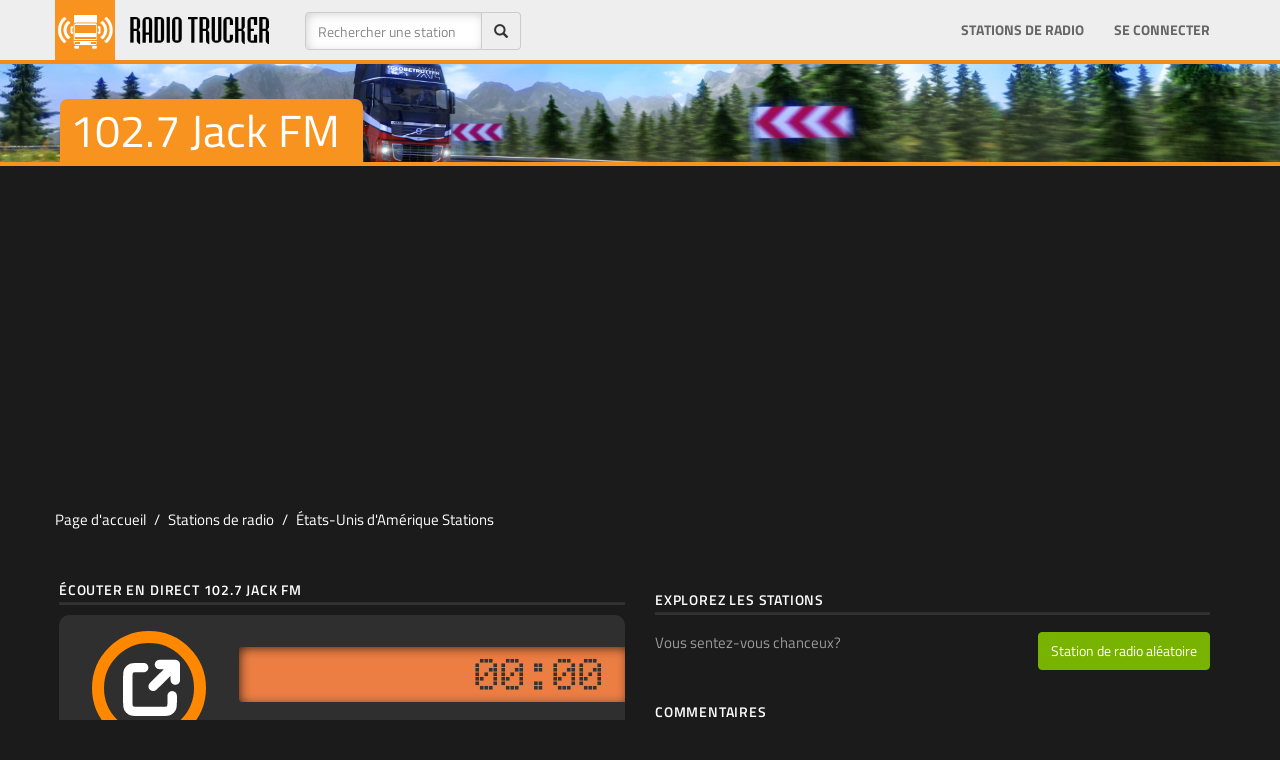

--- FILE ---
content_type: text/html; Charset=utf-8
request_url: https://radiotrucker.com/fr/stations/102-7-jack-fm
body_size: 26943
content:
<!DOCTYPE html>
<html lang="fr">
	<!-- 
                   ___       __                  __            
   _________ _____/ (_)___  / /________  _______/ /_____  _____
  / ___/ __ `/ __  / / __ \/ __/ ___/ / / / ___/ //_/ _ \/ ___/
 / /  / /_/ / /_/ / / /_/ / /_/ /  / /_/ / /__/ ,< /  __/ /    
/_/   \__,_/\__,_/_/\____/\__/_/   \__,_/\___/_/|_|\___/_/     
  
                                                               
-->
	<head>
		<meta charset="utf-8">
		<link rel="preconnect" href="https://fonts.googleapis.com">
		<link rel="preconnect" href="https://fonts.gstatic.com" crossorigin>
	
		<meta http-equiv="X-UA-Compatible" content="IE=edge">
		<script>/*
 head.core - v1.0.2  head.css3 - v1.0.0  head.load - v1.0.3 */
(function(a,t){function d(a){A[A.length]=a}function m(a){q.className=q.className.replace(new RegExp(" ?\\b"+a+"\\b"),"")}function c(a,d){for(var b=0,q=a.length;b<q;b++)d.call(a,a[b],b)}function u(){q.className=q.className.replace(/ (w-|eq-|gt-|gte-|lt-|lte-|portrait|no-portrait|landscape|no-landscape)\d+/g,"");var f=a.innerWidth||q.clientWidth,g=a.outerWidth||a.screen.width;l.screen.innerWidth=f;l.screen.outerWidth=g;d("w-"+f);c(b.screens,function(a){f>a?(b.screensCss.gt&&d("gt-"+a),b.screensCss.gte&&
d("gte-"+a)):f<a?(b.screensCss.lt&&d("lt-"+a),b.screensCss.lte&&d("lte-"+a)):f===a&&(b.screensCss.lte&&d("lte-"+a),b.screensCss.eq&&d("e-q"+a),b.screensCss.gte&&d("gte-"+a))});g=a.innerHeight||q.clientHeight;var k=a.outerHeight||a.screen.height;l.screen.innerHeight=g;l.screen.outerHeight=k;l.feature("portrait",g>f);l.feature("landscape",g<f)}function x(){a.clearTimeout(f);f=a.setTimeout(u,50)}var n=a.document,g=a.navigator,v=a.location,q=n.documentElement,A=[],b={screens:[240,320,480,640,768,800,
1024,1280,1440,1680,1920],screensCss:{gt:!0,gte:!1,lt:!0,lte:!1,eq:!1},browsers:[{ie:{min:6,max:11}}],browserCss:{gt:!0,gte:!1,lt:!0,lte:!1,eq:!0},html5:!0,page:"-page",section:"-section",head:"head"};if(a.head_conf)for(var k in a.head_conf)a.head_conf[k]!==t&&(b[k]=a.head_conf[k]);var l=a[b.head]=function(){l.ready.apply(null,arguments)};l.feature=function(a,b,f){if(!a)return q.className+=" "+A.join(" "),A=[],l;"[object Function]"===Object.prototype.toString.call(b)&&(b=b.call());d((b?"":"no-")+
a);l[a]=!!b;f||(m("no-"+a),m(a),l.feature());return l};l.feature("js",!0);k=g.userAgent.toLowerCase();g=/mobile|android|kindle|silk|midp|phone|(windows .+arm|touch)/.test(k);l.feature("mobile",g,!0);l.feature("desktop",!g,!0);k=/(chrome|firefox)[ \/]([\w.]+)/.exec(k)||/(iphone|ipad|ipod)(?:.*version)?[ \/]([\w.]+)/.exec(k)||/(android)(?:.*version)?[ \/]([\w.]+)/.exec(k)||/(webkit|opera)(?:.*version)?[ \/]([\w.]+)/.exec(k)||/(msie) ([\w.]+)/.exec(k)||/(trident).+rv:(\w.)+/.exec(k)||[];g=k[1];k=parseFloat(k[2]);
switch(g){case "msie":case "trident":g="ie";k=n.documentMode||k;break;case "firefox":g="ff";break;case "ipod":case "ipad":case "iphone":g="ios";break;case "webkit":g="safari"}l.browser={name:g,version:k};l.browser[g]=!0;for(var z=0,E=b.browsers.length;z<E;z++)for(var r in b.browsers[z])if(g===r){d(r);for(var y=b.browsers[z][r].max,p=b.browsers[z][r].min;p<=y;p++)k>p?(b.browserCss.gt&&d("gt-"+r+p),b.browserCss.gte&&d("gte-"+r+p)):k<p?(b.browserCss.lt&&d("lt-"+r+p),b.browserCss.lte&&d("lte-"+r+p)):
k===p&&(b.browserCss.lte&&d("lte-"+r+p),b.browserCss.eq&&d("eq-"+r+p),b.browserCss.gte&&d("gte-"+r+p))}else d("no-"+r);d(g);d(g+parseInt(k,10));b.html5&&"ie"===g&&9>k&&c("abbr article aside audio canvas details figcaption figure footer header hgroup main mark meter nav output progress section summary time video".split(" "),function(a){n.createElement(a)});c(v.pathname.split("/"),function(a,f){if(2<this.length&&this[f+1]!==t)f&&d(this.slice(f,f+1).join("-").toLowerCase()+b.section);else{a=a||"index";
var g=a.indexOf(".");0<g&&(a=a.substring(0,g));q.id=a.toLowerCase()+b.page;f||d("root"+b.section)}});l.screen={height:a.screen.height,width:a.screen.width};u();var f=0;a.addEventListener?a.addEventListener("resize",x,!1):a.attachEvent("onresize",x)})(window);
(function(a,t){function d(a){var d=a.charAt(0).toUpperCase()+a.substr(1);a=(a+" "+x.join(d+" ")+d).split(" ");a:{for(b in a)if(c[a[b]]!==t){var b=!0;break a}b=!1}return!!b}var m=a.document.createElement("i"),c=m.style,u=" -o- -moz- -ms- -webkit- -khtml- ".split(" "),x=["Webkit","Moz","O","ms","Khtml"],n=a[a.head_conf&&a.head_conf.head||"head"],g={localstorage:function(){if("undefined"!==typeof localStorage)try{return localStorage.setItem("lstest","yes"),"yes"===localStorage.getItem("lstest")?(localStorage.removeItem("lstest"),
window.chipStorageReady=!0):window.chipStorageReady=!1}catch(q){return window.chipStorageReady=!1}else return window.chipStorageReady=!1},gradient:function(){c.cssText=("background-image:"+u.join("gradient(linear,left top,right bottom,from(#9f9),to(#fff));background-image:")+u.join("linear-gradient(left top,#eee,#fff);background-image:")).slice(0,-17);return!!c.backgroundImage},rgba:function(){c.cssText="background-color:rgba(0,0,0,0.5)";return!!c.backgroundColor},opacity:function(){return""===m.style.opacity},
textshadow:function(){return""===c.textShadow},multiplebgs:function(){c.cssText="background:url(https://),url(https://),red url(https://)";var a=(c.background||"").match(/url/g);return"[object Array]"===Object.prototype.toString.call(a)&&3===a.length},boxshadow:function(){return d("boxShadow")},borderimage:function(){return d("borderImage")},borderradius:function(){return d("borderRadius")},cssreflections:function(){return d("boxReflect")},csstransforms:function(){return d("transform")},csstransitions:function(){return d("transition")},
touch:function(){return"ontouchstart"in a},retina:function(){return 1<a.devicePixelRatio},fontface:function(){var a=n.browser.version;switch(n.browser.name){case "ie":return 9<=a;case "chrome":return 13<=a;case "ff":return 6<=a;case "ios":return 5<=a;case "android":return!1;case "webkit":return 5.1<=a;case "opera":return 10<=a;default:return!1}}},v;for(v in g)g[v]&&n.feature(v,g[v].call(),!0);n.feature()})(window);
(function(a,t){function d(){}function m(e,a){if(e){"object"===typeof e&&(e=[].slice.call(e));for(var w=0,b=e.length;w<b;w++)a.call(e,e[w],w)}}function c(e,a){var w=Object.prototype.toString.call(a).slice(8,-1);return a!==t&&null!==a&&w===e}function u(e){return c("Function",e)}function x(e){return c("Array",e)}function n(e){e=e||d;e._done||(e(),e._done=1)}function g(e){var a={};if("object"===typeof e)for(var b in e)e[b]&&(a={name:b,url:e[b]});else a=e.split("/"),a=a[a.length-1],b=a.indexOf("?"),a=
{name:-1!==b?a.substring(0,b):a,url:e};return(e=D[a.name])&&e.url===a.url?e:D[a.name]=a}function v(e){e=e||D;for(var a in e)if(e.hasOwnProperty(a)&&4!==e[a].state)return!1;return!0}function q(a){a.state=2;m(a.onpreload,function(a){a.call()})}function A(a,b){a.state===t&&(a.state=1,a.onpreload=[],E({url:a.url,type:"cache"},function(){q(a)}))}function b(){var a=arguments,b=a[a.length-1],d=[].slice.call(a,1),f=d[0];u(b)||(b=null);if(x(a[0]))return a[0].push(b),h.load.apply(null,a[0]),h;f?(m(d,function(a){!u(a)&&
a&&A(g(a))}),l(g(a[0]),u(f)?f:function(){h.load.apply(null,d)})):l(g(a[0]));return h}function k(){var a=arguments,b=a[a.length-1],d={};u(b)||(b=null);if(x(a[0]))return a[0].push(b),h.load.apply(null,a[0]),h;m(a,function(a,e){a!==b&&(a=g(a),d[a.name]=a)});m(a,function(a,e){a!==b&&(a=g(a),l(a,function(){v(d)&&n(b)}))});return h}function l(a,b){b=b||d;4===a.state?b():3===a.state?h.ready(a.name,b):1===a.state?a.onpreload.push(function(){l(a,b)}):(a.state=3,E(a,function(){a.state=4;b();m(C[a.name],function(a){n(a)});
B&&v()&&m(C.ALL,function(a){n(a)})}))}function z(a){a=(a||"").split("?")[0].split(".");return a[a.length-1].toLowerCase()}function E(e,b){function g(a){c.onload=c.onreadystatechange=c.onerror=null;b()}function h(d){d=d||a.event;if("load"===d.type||/loaded|complete/.test(c.readyState)&&(!f.documentMode||9>f.documentMode))a.clearTimeout(e.errorTimeout),a.clearTimeout(e.cssTimeout),c.onload=c.onreadystatechange=c.onerror=null,b()}function w(){if(4!==e.state&&20>=e.cssRetries){for(var b=0,d=f.styleSheets.length;b<
d;b++)if(f.styleSheets[b].href===c.href){h({type:"load"});return}e.cssRetries++;e.cssTimeout=a.setTimeout(w,250)}}b=b||d;if("css"===z(e.url)){var c=f.createElement("link");c.type="text/"+(e.type||"css");c.rel="stylesheet";c.href=e.url;e.cssRetries=0;e.cssTimeout=a.setTimeout(w,500)}else c=f.createElement("script"),c.type="text/"+(e.type||"javascript"),c.src=e.url;c.onload=c.onreadystatechange=h;c.onerror=g;c.async=!1;c.defer=!1;e.errorTimeout=a.setTimeout(function(){g({type:"timeout"})},7E3);var k=
f.head||f.getElementsByTagName("head")[0];k.insertBefore(c,k.lastChild)}function r(){for(var a=f.getElementsByTagName("script"),b=0,d=a.length;b<d;b++){var c=a[b].getAttribute("data-headjs-load");if(c){h.load(c);break}}}function y(){f.body?B||(B=!0,r(),m(G,function(a){n(a)})):(a.clearTimeout(h.readyTimeout),h.readyTimeout=a.setTimeout(y,50))}function p(){f.addEventListener?(f.removeEventListener("DOMContentLoaded",p,!1),y()):"complete"===f.readyState&&(f.detachEvent("onreadystatechange",p),y())}var f=
a.document,G=[],C={},D={},I="async"in f.createElement("script")||"MozAppearance"in f.documentElement.style||a.opera,B,H=a.head_conf&&a.head_conf.head||"head",h=a[H]=a[H]||function(){h.ready.apply(null,arguments)};if("complete"===f.readyState)y();else if(f.addEventListener)f.addEventListener("DOMContentLoaded",p,!1),a.addEventListener("load",y,!1);else{f.attachEvent("onreadystatechange",p);a.attachEvent("onload",y);var F=!1;try{F=!a.frameElement&&f.documentElement}catch(e){}F&&F.doScroll&&function w(){if(!B){try{F.doScroll("left")}catch(J){a.clearTimeout(h.readyTimeout);
h.readyTimeout=a.setTimeout(w,50);return}y()}}()}h.load=h.js=I?k:b;h.test=function(a,b,c,f){a="object"===typeof a?a:{test:a,success:b?x(b)?b:[b]:!1,failure:c?x(c)?c:[c]:!1,callback:f||d};(b=!!a.test)&&a.success?(a.success.push(a.callback),h.load.apply(null,a.success)):!b&&a.failure?(a.failure.push(a.callback),h.load.apply(null,a.failure)):f();return h};h.ready=function(a,b){if(a===f)return B?n(b):G.push(b),h;u(a)&&(b=a,a="ALL");if(x(a)){var d={};m(a,function(a){d[a]=D[a];h.ready(a,function(){v(d)&&
n(b)})});return h}if("string"!==typeof a||!u(b))return h;var c=D[a];if(c&&4===c.state||"ALL"===a&&v()&&B)return n(b),h;(c=C[a])?c.push(b):c=C[a]=[b];return h};h.ready(f,function(){v()&&m(C.ALL,function(a){n(a)});h.feature&&h.feature("domloaded",!0)})})(window);
function chipStorage(a,t,d,m){if(head.localstorage){var c=!1;c="undefined"==typeof localStorage[a+"_ver"]?!1:localStorage[a+"_ver"]!==m?!1:!0;0==c&&window.XMLHttpRequest?(c=new XMLHttpRequest,c.onreadystatechange=function(){if(4==this.readyState&&200==this.status)switch(localStorage[a]=this.responseText,localStorage[a+"_ver"]=m,d){case "css":var c=document.createElement("style");c.innerHTML=this.responseText;document.getElementsByTagName("head")[0].appendChild(c)}},c.open("GET",t,!0),c.send()):(t=
document.createElement("style"),t.innerHTML=localStorage[a],document.getElementsByTagName("head")[0].appendChild(t))}else switch(d){case "css":c=document.createElement("link"),c.href=t,c.rel="stylesheet",c.type="text/css",document.getElementsByTagName("head")[0].appendChild(c)}};
function rtStorage(c,b,d,e){if(head.localstorage){var a=!1;a="undefined"==typeof localStorage[c+"_ver"]?!1:localStorage[c+"_ver"]!==e?!1:!0;0==a&&window.XMLHttpRequest?(a=new XMLHttpRequest,a.onreadystatechange=function(){if(4==this.readyState&&200==this.status)switch(localStorage[c]=this.responseText,localStorage[c+"_ver"]=e,d){case "css":var a=document.createElement("style");a.innerHTML=this.responseText;document.getElementsByTagName("head")[0].appendChild(a)}},b=0<b.indexOf("?")?b+"&t="+Math.random():
b+"?t="+Math.random(),a.open("GET",b,!0),a.send()):(b=document.createElement("style"),b.innerHTML=localStorage[c],document.getElementsByTagName("head")[0].appendChild(b))}else switch(d){case "css":a=document.createElement("link"),a.href=b,a.rel="stylesheet",a.type="text/css",document.getElementsByTagName("head")[0].appendChild(a)}};
;rtStorage('rtfonts','/css/fonts.css','css','20160917010000');</script>
		<title>102.7 Jack FM Écouter en direct (États-Unis d'Amérique) - Radio Trucker</title>
		<meta name="title" content="102.7 Jack FM Écouter en direct (États-Unis d'Amérique) - Radio Trucker" />
		<meta name="description" content="Écouter 102.7 Jack FM de États-Unis d'Amérique en direct. 102.7 Jack FM joue dans Varié genres et ajoute à votre liste de jeux pour écouter dans vos jeux de simulation." /><meta name="keywords" content="102.7 jack fm, 102 7 jack fm, états-unis d'amérique, varié, radio, station, euro truck simulator 2, american truck simulator, video game" /><meta name="robots" content="all" /><meta name="googlebot" content="all" /><link rel="canonical" href="https://radiotrucker.com/fr/stations/102-7-jack-fm" /><meta property="image" content="https://radiotrucker.com/images/og/102-7-jack-fm-radio.png" /><meta property="thumbnail" content="https://radiotrucker.com/images/og/102-7-jack-fm-radio.png" />
		<meta property="name" content="102.7 Jack FM Écouter en direct (États-Unis d'Amérique) - Radio Trucker" />
		<meta property="description" content="Écouter 102.7 Jack FM de États-Unis d'Amérique en direct. 102.7 Jack FM joue dans Varié genres et ajoute à votre liste de jeux pour écouter dans vos jeux de simulation." />
		
		<meta property="fb:pages" content="1685261268466955" />
		<meta property="og:site_name" content="RadioTrucker" />
		<meta property="station:name" content="102.7 Jack FM" /><meta property="station:url" content="102-7-jack-fm" /><meta property="station:country" content="États-Unis d'Amérique" /><meta property="station:iso" content="US" /><meta property="station:genre" content="Varié" /><meta property="station:id" content="2062" />

		
		<meta property="og:title" content="102.7 Jack FM Écouter en direct (États-Unis d'Amérique) - Radio Trucker" />
		<meta property="og:image:url" content="https://radiotrucker.com/images/og/102-7-jack-fm-radio.png" /><meta property="og:image:secure_url" content="https://radiotrucker.com/images/og/102-7-jack-fm-radio.png" /><meta property="og:image:width" content="1200" /><meta property="og:image:height" content="630" /><meta property="og:image" content="https://radiotrucker.com/images/og/102-7-jack-fm-radio.png" /><meta property="og:description" content="Écouter 102.7 Jack FM de États-Unis d'Amérique en direct. 102.7 Jack FM joue dans Varié genres et ajoute à votre liste de jeux pour écouter dans vos jeux de simulation." /><meta property="og:type" content="music.radio_station" />
		<meta property="fb:app_id" content="546323235447067" />
		<meta property="twitter:card" content="summary_large_image">
		<meta property="twitter:site" content="@radiotrucker">
		<meta property="twitter:creator" content="@radiotrucker">
		<meta property="twitter:title" content="102.7 Jack FM Écouter en direct (États-Unis d'Amérique) - Radio Trucker" />
		<meta property="twitter:description" content="Écouter 102.7 Jack FM de États-Unis d'Amérique en direct. 102.7 Jack FM joue dans Varié genres et ajoute à votre liste de jeux pour écouter dans vos jeux de simulation." /><meta property="twitter:image:src" content="https://radiotrucker.com/images/og/102-7-jack-fm-radio.png" />
		<meta name="google-signin-scope" content="profile email">
    <meta name="google-signin-client_id" content="538262634510-4iusp30iksi5pp31dhogsajmrthvebc7.apps.googleusercontent.com">
    <script src="https://apis.google.com/js/platform.js" async defer></script>
	
		<meta name="viewport" id="viewport" content="width=device-width, initial-scale=1.0">
		<style>html{font-family:sans-serif;-ms-text-size-adjust:100%;-webkit-text-size-adjust:100%}body{margin:0;margin-top:54px;font-size:14px;line-height:1.42857143;color:#1b1b1b;background-color:#1b1b1b}a{color:#1b1b1b}.hidden{display:none}[hidden],template{display:none}@media(max-width:767px){.hidden-xs{display:none!important}}@media(max-width:479px){.hidden-xxs{display:none!important}}@media(min-width:768px) and (max-width:991px){.hidden-sm{display:none!important}}@media(min-width:992px) and (max-width:1199px){.hidden-md{display:none!important}}@media(min-width:1200px){.hidden-lg{display:none!important}}.adheader{width:320px;height:50px;max-height:100px}.adheader-lg{width:320px}.adsag,.adsag2{width:300px;height:250px}@media(min-width:479px){.adheader{width:468px;height:60px}.adsag2{width:336px;height:280px}.adheader-lg{width:468px}}@media(min-width:780px){.adheader{width:728px;height:90px}.adsag{width:160px;height:600px}.adsag2{width:336px;height:280px}.adheader-lg{width:728px}}@media(min-width:992px){.adheader{width:970px;height:90px;max-height:250px}.adsag{width:336px;height:280px}.adheader-lg{width:970px}}</style>
<link rel="alternate" href="https://radiotrucker.com/en/stations/102-7-jack-fm" hreflang="x-default" /><link rel="alternate" href="https://radiotrucker.com/en/stations/102-7-jack-fm" hreflang="en" />
<link rel="alternate" href="https://radiotrucker.com/tr/stations/102-7-jack-fm" hreflang="tr" />
<link rel="alternate" href="https://radiotrucker.com/de/stations/102-7-jack-fm" hreflang="de" />
<link rel="alternate" href="https://radiotrucker.com/pt/stations/102-7-jack-fm" hreflang="pt" />
<link rel="alternate" href="https://radiotrucker.com/az/stations/102-7-jack-fm" hreflang="az" />
<link rel="alternate" href="https://radiotrucker.com/fr/stations/102-7-jack-fm" hreflang="fr" />
<link rel="alternate" href="https://radiotrucker.com/cs/stations/102-7-jack-fm" hreflang="cs" />
<link rel="alternate" href="https://radiotrucker.com/ru/stations/102-7-jack-fm" hreflang="ru" />

<script type="text/javascript">
	window.mss = false;
	var has_focus = true;
	function loading_time() {
    $(":focus").each(function() {
      if($(this).attr("id")=="iframeID") { 
      	has_focus = true;
      	console.log('focus true');
      }
    });
		
    setTimeout("loading_time()", 2000);
	}
var btimer = 0;

window.onblur = function(){  
    has_focus=false;  
    console.log('focus off');
    window.btimers = setInterval(function() { btimer += 1; }, 1000);
}  
window.onfocus = function(){ 
		var p_has_focus = has_focus; 
    has_focus=true;  
    console.log('focus true');
    clearInterval(window.btimers);
    if (window.mss = true && p_has_focus == false && btimer > 60) {
    	googletag.pubads().refresh([window.bnrHeader, window.bnrSag]);
    	window.mss = false;
    	btimer = 0;
  	}
}

	var languagefile = 'fr';
	var truckScripts = [{ 'bootstrap': '//maxcdn.bootstrapcdn.com/bootstrap/3.3.7/js/bootstrap.min.js'}, { 'rtmain': '/js/rt-2024031304204.js' }, { 'gapi': 'https://apis.google.com/js/api:client.js'},{'jplayer': '/js/jquery.jplayer.min.js'} ];
	var sitevars = { site: 'https://radiotrucker.com', languagefile: 'fr', locale: 'fr', langfolder: 'fr', ga: 'UA-45983713-1', facebookAppId : '546323235447067', googleClientID: '538262634510-4iusp30iksi5pp31dhogsajmrthvebc7.apps.googleusercontent.com', ref: '', facebookSDK: '//connect.facebook.net/fr_FR/sdk.js', lastfontupdate: '202005040600', rkl: false, geo: false  }
	
	var addthis_config = { ui_offset_left: -122, data_ga_tracker: sitevars.ga, ui_language: sitevars.locale }
	window.addthis_share = { 'passthrough': { 'facebook':{ 'app_id' : sitevars.facebookAppId, 'redirect_uri': ''}}}
</script>
<script defer src="/js/ad.js"></script>
<!-- HTML5 shim and Respond.js for IE8 support of HTML5 elements and media queries -->
<!-- WARNING: Respond.js doesn't work if you view the page via file:// -->
<!--[if lt IE 9]>
      <script src="https://oss.maxcdn.com/html5shiv/3.7.2/html5shiv.min.js"></script>
      <script src="https://oss.maxcdn.com/respond/1.4.2/respond.min.js"></script>
    <![endif]-->
	
<script data-ad-client="ca-pub-7214756907730542" async src="https://pagead2.googlesyndication.com/pagead/js/adsbygoogle.js"></script>

<script defer src='https://www.googletagservices.com/tag/js/gpt.js'></script>

<!-- Google tag (gtag.js) -->
<script async src="https://www.googletagmanager.com/gtag/js?id=G-Y43KFTBVS1"></script>
<script>
  window.dataLayer = window.dataLayer || [];
  function gtag(){dataLayer.push(arguments);}
  gtag('js', new Date());

  gtag('config', 'G-Y43KFTBVS1');
</script>

<script>
  var visibleY = function(el){
  var rect = el.getBoundingClientRect(), top = rect.top, height = rect.height, 
    el = el.parentNode;
  do {
    rect = el.getBoundingClientRect();
    if (top <= rect.bottom === false) return false;
    // Check if the element is out of view due to a container scrolling
    if ((top + height) <= rect.top) return false
    el = el.parentNode;
  } while (el != document.body);
  // Check its within the document viewport
  return top <= document.documentElement.clientHeight;
};
  
function rfa() {
	
}

	window.screenWidths = [ 481, 576, 769, 993 ];
	
</script>
<link rel="stylesheet" href="/css/rt-total-20240131031700.css" type="text/css">
<link rel="manifest" href="/manifest.json" />

</head>
<body>

<script>
	var notloggedInFacebook = 'Vous n\'êtes pas connecté à Facebook à partir de ce navigateur. Veuillez vous connecter à Facebook et réessayer.';
	window.fbAsyncInit = function() {
	  FB.init({
	    appId      : sitevars.facebookAppId,
	    cookie     : true,  
	    xfbml      : true,  
	    version    : 'v7.0',
	    oauth			 : true
	  });
	};
	
   (function(d, s, id) {
    var js, fjs = d.getElementsByTagName(s)[0];
    if (d.getElementById(id)) return;
    js = d.createElement(s); js.id = id;
    js.src = sitevars.facebookSDK;
    js.defer = 'defer';
    fjs.parentNode.insertBefore(js, fjs);
  }(document, 'script', 'facebook-jssdk'));

</script>

<nav class="navbar navbar-inverse navbar-fixed-top">
  <div class="container-fluid container"> 
    
    <div class="navbar-header">
      <button type="button" class="navbar-toggle collapsed" data-toggle="collapse" data-target="#bs-example-navbar-collapse-1"> <span class="sr-only">Toggle navigation</span> <span class="icon-bar"></span> <span class="icon-bar"></span> <span class="icon-bar"></span> </button>
      <a class="navbar-brand" href="https://radiotrucker.com/"><img class="brandlogo" src="/images/logo/radiotruckerlogo.png" alt="RadioTrucker.com - Home of Virtual Truck Sims Radio Channels" /></a> </div>
    
    <!-- Collect the nav links, forms, and other content for toggling -->
    <div class="collapse navbar-collapse " id="bs-example-navbar-collapse-1">
    	 <form class="navbar-form navbar-left" role="search" method="get" id="searchform" action="/fr/stations/">
        <div class="form-group form-group">
        <div>
            <div class="input-group">
              <input type="text" name="q" id="titlesearch" class="form-control" placeholder="Rechercher une station" >
              <span class="input-group-addon"><span class="glyphicon glyphicon-search" onclick="if (document.getElementById('titlesearch').value.length > 0) { document.getElementById('searchform').submit(); }"></span></span></div>
            </div>
        </div>

      </form>
      <ul class="nav navbar-nav">
      	
      </ul>
    
      <ul class="nav navbar-nav navbar-right">
      	
      	<li><a href="/fr/stations/">Stations de radio</a></li>
      	
        	<li><a href="/fr/signin">Se connecter</a></li>
        	
       
      </ul>
    </div>
    <!-- /.navbar-collapse --> 
  </div>
  <!-- /.container-fluid --> 
</nav>
<section class="mainsection">

<script>
	var radio_info = { name: "102-7-jack-fm", radio: "102.7 Jack FM", link: "/fr/stations/102-7-jack-fm", stream: "https://radiotrucker.com/fr/play/102-7-jack-fm", genre: "<a href=\"/fr/stations/varied-stations/\">Varié</a>", country: "États-Unis d'Amérique", country_url: "/fr/stations/united-states-radios/", country_flag: "/images/flags/4x3/us.svg.png", https_stream: false }
	
</script>

<div class="jumbotron shortjumbo promo10">
  <div class="container">
  <h1 data-text="stations-title">102.7 Jack FM</h1>
	</div>
</div>

<div class="container nopad contad" >
<div class="rek-header noafter">
<div class="rekhead" >
	<script async src="//pagead2.googlesyndication.com/pagead/js/adsbygoogle.js"></script>
<!-- RT - Esnek -->
<ins class="adsbygoogle"
     style="display:block;max-height:100px"
     data-ad-client="ca-pub-3897025293251882"
     data-ad-slot="2932340172"
     data-ad-format="auto"
     data-full-width-responsive="true"
     ></ins>
<script>
(adsbygoogle = window.adsbygoogle || []).push({});
</script>
</div>
<div id="xgpt-header"></div> 
<div class="rklwarn" style="display: none">Radiotrucker est un service gratuit pour votre plaisir de jouer. Merci de nous soutenir en désactivant votre logiciel Ad-Blocker au moins pour ce domaine.</div>

</div>
</div>

<div class="container">
	
</div>
<div class="container" >
<div class="row row-fluid">
  <ol class="breadcrumb">
  <li class="breadcrumb-item"><a href="/">Page d'accueil</a></li>
  <li class="breadcrumb-item"><a href="/fr/stations/">Stations de radio</a></li>
  <li class="breadcrumb-item"><a href="/fr/stations/united-states-radios/">États-Unis d'Amérique Stations</a></li>
  
</ol> 
</div>

	<div class="row row-fluid">
    <div class="col-sm-6 noleftpad">
    	
		<h4 class="rtheadsub headsubgray mt-20 mb-0">Écouter en direct 102.7 Jack FM</h4>
    	
    	
		<div class="radiobox radioboxbig"  id="jp_container_mainradio">
			
    		<div class="row">
					<div class="pbig">
						<div id="jquery_jplayer_mainradio" data-autoplay="false"  class="jp-jplayer"   data-ga="102-7-jack-fm"  data-radioname="102-7-jack-fm" data-container="jp_container_mainradio" data-here="no" data-secure="false" data-stream="https://radiotrucker.com/fr/play/102-7-jack-fm" data-hl="fr"s></div>
					
						<div class="jp-audio-stream" role="application" aria-label="media player">
								
							<div class="jp-type-single">
								<div class="jp-gui jp-interface">
									<div class="jp-controls">
										
										<i class="listeplay text-warning" >
											<svg width="90%" viewBox="0 0 24 24" fill="none" xmlns="http://www.w3.org/2000/svg" style="align: center; left: 0; top: 0; position: relative; margin-top: 10%; margin-right: 5%">
<g id="Interface / External_Link">
<path id="Vector" d="M10.0002 5H8.2002C7.08009 5 6.51962 5 6.0918 5.21799C5.71547 5.40973 5.40973 5.71547 5.21799 6.0918C5 6.51962 5 7.08009 5 8.2002V15.8002C5 16.9203 5 17.4801 5.21799 17.9079C5.40973 18.2842 5.71547 18.5905 6.0918 18.7822C6.5192 19 7.07899 19 8.19691 19H15.8031C16.921 19 17.48 19 17.9074 18.7822C18.2837 18.5905 18.5905 18.2839 18.7822 17.9076C19 17.4802 19 16.921 19 15.8031V14M20 9V4M20 4H15M20 4L13 11" stroke="#ffffff" stroke-width="3" stroke-linecap="round" stroke-linejoin="round"/>
</g>
</svg>
										</i>
										
									</div>
								</div>
							</div>
							
						</div>
						
				
						
					</div>
					<div class="rbrest">
					
						<div class="runningtime">
							<div class="jp-current-time runtime">00:00</div>
						</div>
						<div class="volumebar" class="text-center">
								
								<div class="jp-volume-bar progress">
									<div class="jp-volume-bar-value progress-bar active progress-bar-striped progress-bar-danger"></div>
								</div>
							</div>
					</div>
			
				</div>

    		
    	</div>
		
    	<div class="btn-toolbar" role="toolbar" aria-label="Toolbar with button groups">
	    	<div class="btn-group btn-group-default">
	    		<a href="/fr/signin?u=%2Ffr%2Fstations%2F102%2D7%2Djack%2Dfm" class="btn btn-default " data-radio="2062">Signaler</a>
	    	</div>
	    	<div class="btn-group btn-group-default">
				  
				 </div>
				
			
				<div class="btn-group btn-group-default pull-right a2a_kit">
					
					<a  class="btn btn-default a2a_button_facebook"><i class="rtico rtico-facebook"></i></a>
					<a class="btn btn-default a2a_button_x"><i class="rtico rtico-twitter"></i></a>
					<a class="btn btn-default a2a_dd"><i class="rtico rtico-share2"></i></a>
					<script async src="https://static.addtoany.com/menu/page.js"></script>
					
				 </div>
				 
				</div>
				
				
				<h4 class="rtheadsub headsubgray mt-20 mb-0">102.7 Jack FM Info</h4>
				
				<div class="infobox mb-30">
					<p class="mt-10 mb-20">102.7 Jack FM diffusant en États-Unis d'Amérique avec le genre Varié...</p>
					<dl class="radioinfo"><dt>Genre</dt><dd>
						<span class="userinfo"><a href="/fr/stations/varied-stations/">Varié</a></span>
						
							
						
					</dd></dl><dl class="radioinfo"><dt>Région</dt><dd>
						<span class="userinfo"><a href="/fr/stations/united-states-radios/">États-Unis d'Amérique</a></span>
						
						</dd></dl><dl class="radioinfo"><dt>Poster</dt><dd><span class="userinfo"><a href="/fr/user/ben18world8/" rel="nofollow">Ben18world8</a></span></dd></dl><dl class="radioinfo"><dt>Ajouté</dt><dd><span class="userinfo convertdate" data-utc="2021-01-30T16:36:00Z"></span></dd></dl><dl class="radioinfo"><dt>Mis à jour</dt><dd><span class="userinfo convertdate" data-utc="2021-02-20T15:15:00Z"></span></dd></dl>
					<div class="clearfix"></div>
				</div>
				
				<div class="shistorydiv hidden" data-id="2062">
				<h4 class="rtheadsub headsubgray mt-50 mb-0 shistory">Mon histoire de la chanson</h4>
				
				</div>
				
				
			<div class="pastRadios hidden">
			<h4 class="rtheadsub headsubgray mt-50 mb-10">Déjà écouté</h4>
			<div class="radiobox template" id="radio{{ID}}">
				<div class="row">
					<div class="pb">
						<div id="jquery_jplayer_ft{{NUM}}" class="jp-jplayer template" data-ga="{{NAME}}" data-container="jp_container_ft{{NUM}}" data-here="no" data-stream="{{STREAM}}" style="width: 0px; height: 0px;"><img id="jp_poster_{{NUM}}" style="width: 0px; height: 0px; display: none;"><audio id="jp_audio_{{NUM}}" preload="none"></audio></div>
						<div id="jp_container_ft{{NUM}}" class="jp-audio-stream" role="application" aria-label="media player">
							<div class="jp-type-single">
								<div class="jp-gui jp-interface">
									<div class="jp-controls">
										<i class="jp-play listeplay text-warning rtico-play3"></i>
										<i style="display: none" class="jp-pause text-danger listepause rtico-pause2"></i>
									</div>
								</div>
							</div>
							<div class="volumebar">
								
								<div class="jp-volume-bar progress">
									<div class="jp-volume-bar-value progress-bar active progress-bar-striped progress-bar-danger" style="width: 21%;"></div>
								</div>
							</div>
					</div>
				
						
					</div>
					<div class="ib"><h3><a href="{{LINK}}" rel="nofollow">{{RNAME}}</a></h3>
					<dl><dt>Genre</dt><dd>{{GENRE}}</dd></dl>
					<dl class="hidden-xs location"><dt>Région</dt>
						<dd><a href="{{CNTLINK}}" rel="nofollow">{{CNT}}</a> <span class="flag-sm"><!--FLAGimg src="{{FLAG}}"></span --></dd>
					</dl>
						
					
						
					</div>
					<div class="listtoolbox">
						
					</div>
				</div>
			</div>
		</div>
    </div>
		<div class="col-sm-6">
		<h4 class="rtheadsub headsubgray mt-30">Explorez les stations</h4>
<div class="mb-30 row">
	<div class="col-xs-6 col-sm-12 col-md-6">
	<p>Vous sentez-vous chanceux?</p>	
		
	</div>
	<div class="col-xs-6 col-sm-12 col-md-6 text-right">
	<button class="randomstation btn btn-success">Station de radio aléatoire</button>
	</div>
</div>
 
				<h4 class="rtheadsub headsubgray mt-20">Commentaires</h4>
				<div id="disqus_thread" class="disqus"><a></a></div>
				
<script>
var disqus_identifier = "rt-station-2062";
var disqus_container_id = 'disqus_thread';
var disqus_shortname = 'radiotrucker';
var disqus_title = "102.7 Jack FM on Radiotrucker.com";
var disqus_config_custom = window.disqus_config;


var disqus_config = function () {
    /*
    All currently supported events:
    onReady: fires when everything is ready,
    onNewComment: fires when a new comment is posted,
    onIdentify: fires when user is authenticated
    */
    
    		this.language = 'fr';
    		this.page.identifier = disqus_identifier;
    		
        this.callbacks.onReady.push(function () {
				    
        // sync comments in the background so we don't block the page
        var script = document.createElement('script');
        script.async = true;
        script.src = '';

        var firstScript = document.getElementsByTagName('script')[0];
        firstScript.parentNode.insertBefore(script, firstScript);
    });
    
    if (disqus_config_custom) {
        disqus_config_custom.call(this);
    }
};


(function() { 
var d = document, s = d.createElement('script');
s.src = '//radiotrucker.disqus.com/embed.js';
s.async = true;
s.setAttribute('data-timestamp', +new Date());
(d.head || d.body).appendChild(s);
})();
</script>
<noscript>Please enable JavaScript to view the <a href="https://disqus.com/?ref_noscript" rel="nofollow">comments powered by Disqus.</a></noscript>
<div class="nopad contad">
<div class="rek-header  noafter">
	<div class="rekkare">
<script async src="https://pagead2.googlesyndication.com/pagead/js/adsbygoogle.js?client=ca-pub-7214756907730542"
     crossorigin="anonymous"></script>
<!-- Responsive Vertical -->
<ins class="adsbygoogle"
     style="display:block"
     data-ad-client="ca-pub-7214756907730542"
     data-ad-slot="3347810037"
     data-ad-format="auto"
     data-full-width-responsive="true"></ins>
<script>
     (adsbygoogle = window.adsbygoogle || []).push({});
</script>
</div>
 <div id="xgpt-sagbig"></div>
	
	</div>
</div>
<script>
//googletag.cmd.push(function() { googletag.display('gpt-sagbig'); });
</script>


		</div>
		
		
	</div>
</div>
<div class="break50"></div>
<div class="container nopad contad">
<div class="rek-header  noafter">
	<div class="rekhead">
	<script async src="https://pagead2.googlesyndication.com/pagead/js/adsbygoogle.js?client=ca-pub-7214756907730542"
     crossorigin="anonymous"></script>
<!-- Responsive Horizontal -->
<ins class="adsbygoogle"
     style="display:block"
     data-ad-client="ca-pub-7214756907730542"
     data-ad-slot="9718627324"
     data-ad-format="auto"
     data-full-width-responsive="true"></ins>
<script>
     (adsbygoogle = window.adsbygoogle || []).push({});
</script>
</div>
	<div id="xgpt-footer"></div>
	<div class="rklwarn" style="display: none">Radiotrucker est un service gratuit pour votre plaisir de jouer. Merci de nous soutenir en désactivant votre logiciel Ad-Blocker au moins pour ce domaine.</div>

	</div>
</div>
<script> 
 // googletag.cmd.push(function() { googletag.display('gpt-footer'); });
</script><div class="modal fade" id="addListmodal" tabindex="-1" role="dialog" aria-labelledby="exampleModalLabel" aria-hidden="true">
    <div class="modal-dialog center-block modal-sm" role="document">
      <div class="modal-content">
        <div class="modal-header">
          <button type="button" class="close" data-dismiss="modal" aria-label="Terminer">
            <span aria-hidden="true">&times;</span>
          </button>
          <h5 class="modal-title h4" id="exampleModalLabel">Ajouter Radio à votre liste</h5>
        </div>
        <div class="modal-body">
          	<div class="form-group hidden" id="listselect">
              <label for="listeler" class="form-control-label">Sélectionnez une de vos listes:</label>
              <select class="form-control" id="listeler" onchange="selectAddList(this)"><option value="">Sélectionnez une de vos listes</option><option id="newlist" value="0">--- CRÉER UNE NOUVELLE LISTE ---</option></select>
            </div>
            <div id="listenamegroup" class="form-group newliste ">
              <label for="listename" class="form-control-label">Nom de la nouvelle liste:</label>
              <input type="text" class="form-control" class="user-name" id="listename" maxlength="50" placeholder="Entrez un nom pour la nouvelle liste" />
            </div>
            <div class="accessdenied alert alert-danger hidden" role="alert">Il y a une liste avec le même nom</div>
            <div class="listexists alert alert-sm alert-danger hidden" role="alert">Il y a une liste avec le même nom</div>
            <div class="listnameempty alert alert-sm alert-danger hidden" role="alert">Entrez un nom pour la nouvelle liste</div>
                       
          
        </div>
        <div class="modal-footer">
        	
        		<a href="/fr/signin" class="btn btn-primary">Identifiez-vous</a>
        		
        			
        		
        </div>
      </div>
    </div>
  </div>
  <div class="modal fade" id="createplaylistmodal" tabindex="-1" role="dialog" aria-labelledby="exampleModalLabel" aria-hidden="true">
    <div class="modal-dialog center-block modal-sm" role="document">
      <div class="modal-content">
        <div class="modal-header">
          <button type="button" class="close" data-dismiss="modal" aria-label="Terminer">
            <span aria-hidden="true">&times;</span>
          </button>
          <h5 class="modal-title h4">Créer une nouvelle playlist</h5>
        </div>
        <div class="modal-body">
          	
            <div id="newlistenamegroup" class="form-group newliste">
              <label for="listename" class="form-control-label">Nom de la nouvelle liste:</label>
              <input type="text" class="form-control" class="user-name" id="newlistename" maxlength="50" placeholder="Entrez un nom pour la nouvelle liste" />
            </div>
            
            <div class="listexists alert alert-sm alert-danger hidden" role="alert">Il y a une liste avec le même nom</div>
            <div class="listnameempty alert alert-sm alert-danger hidden" role="alert">Entrez un nom pour la nouvelle liste</div>
                       
          
        </div>
        <div class="modal-footer">
        	
        		<a href="/fr/signin" class="btn btn-primary">Identifiez-vous</a>
        		
        			
        		
        </div>
      </div>
    </div>
  </div>
  
<div class="modal fade" id="reportmodal" tabindex="-1" role="dialog" aria-labelledby="reportModelLabel" aria-hidden="true">
    <div class="modal-dialog center-block modal" role="document">
      <div class="modal-content">
        <div class="modal-header">
          <button type="button" class="close" data-dismiss="modal" aria-label="Terminer">
            <span aria-hidden="true">&times;</span>
          </button>
          <h5 class="modal-title h4" id="deletestreammodalTitle"><span class="reportmain">Signaler un problème de station</span><span class="reportthanks hidden">Merci pour votre rapport</span></h5>
        </div>
        <div class="modal-body">
          
           	<div class="row reportmain">
           			<div class="col-sm-12">
           				<label for="reportproblem">Le problème avec cette station:</label>
           			</div>
           			<div class="col-sm-12 mt-10">
           				<select id="reportproblem" class="form-control">
           					<option value="issue-not-playing">Cela ne fonctionne pas sur la page Web</option>
           					<option value="issue-not-playing-ingame">Il ne fonctionne pas dans le jeu</option>
           					<option value="issue-other">Autre...</option>
           				</select>
           			</div>
           			<div class="col-sm-12 mt-10 hidden" id="reportgamediv">
           				<select id="reportgame" class="form-control">
           					<option value="1">Euro Truck Simulator 2</option><option value="2">American Truck Simulator</option><option value="3">PLS</option><option value="4">Farming Simulator 2017</option><option value="5">Cattle & Crops</option><option value="6">DirectETS2</option>
           				</select>
           			</div>
           			<div class="col-sm-12 mt-10 hidden" id="reportmsgdiv">
           				
           				<textarea class="form-control issue-msg" id="reportmsg" placeholder="Expliquez brièvement le problème que vous rencontrez. Si vous souhaitez être contacté, veuillez laisser vos coordonnées."></textarea>
           			</div>
           	</div>
           	
           	<div class="row reportthanks hidden">
           		
           		<div class="col-sm-12 mt-10">
           		Nous avons reçu votre rapport. Nous allons vérifier les rapports dès que possible et essayer de résoudre le problème.
           		</div>
           	</div>
          	
        </div>
        <div class="modal-footer">
        	<div class="reportmain">
          	<button type="button" class="btn btn-default cancel-but" data-dismiss="modal">Annuler</button>
        		<button type="button" class="btn btn-danger btn-send-report">Envoyer un rapport</button>
        	</div>
        	<div class="reportthanks hidden">
        		<button type="button" class="btn btn-primary cancel-but" data-dismiss="modal">Terminer</button>
        	</div>
        			
        		
        </div>
      </div>
    </div>
  </div>

	</section>
	<footer class="mainfooter">
		<div class="container">
			<div class="row">
				<div class="col-xs-6 col-sm-4 col-md-3  primefooter footerbox">
					<a href="https://radiotrucker.com/" class="logo"><img src="/images/ico/icon64des.png" width="64" height="64" alt="Radiotrucker logo (c)" /></a>
					<ul class="list-unstyled">
						<li><h5>radiotrucker.com</h5></li>
						<li>© Copyright 2026</li>
					
						
					</ul>
					
				</div>
				<div class="col-xs-6 col-sm-4 col-md-3 footerbox">
						<ul class="list-unstyled">
						<li><h5>Stations de radio</h5></li>
						<li><a href="/fr/stations/latest-radios/">les plus récentes radios</a></li>
						<li><a href="/fr/stations/world-radios/">Tout du monde Stations</a></li>
						<li><a href="/fr/add">Ajouter station ici</a></li>
						</ul>
						
					
				</div>
				<div class="col-xs-6 col-sm-4 col-md-3 footerbox">
					<ul class="list-unstyled">
						<li><h5>Réseaux Sociaux</h5></li>
						<li><i class="rtico-facebook"></i> &nbsp; <a href="https://facebook.com/radiotrucker" rel="nofollow">Facebook</a></li>
						<li><i class="rtico-twitter"></i> &nbsp; <a href="https://twitter.com/radiotrucker" rel="nofollow">Twitter</a></li>
						<li><i class="rtico-youtube"></i> &nbsp; <a href="http://www.youtube.com/channel/UCGlNzJuNfgg495TMbju7NqA" rel="nofollow">Youtube</a></li>
					</ul>
				</div>
				<div class="col-xs-6 col-sm-4 col-md-3 footerbox">
						<ul class="list-unstyled">
						<li><h5>Les Conditions</h5></li>
						<li><a href="/fr/terms" rel="nofollow">Conditions du service</a></li>
						<li><a href="/fr/privacy" rel="nofollow">Règles de confidentialité</a></li>
						<li><a href="/fr/acceptableusepolicy" rel="nofollow">Conditions d’utilisation</a></li>
						
					</ul></div>
			</div>
		</div>
	</footer>
	
	<script>
		
  (function(i,s,o,g,r,a,m){i['GoogleAnalyticsObject']=r;i[r]=i[r]||function(){
  (i[r].q=i[r].q||[]).push(arguments)},i[r].l=1*new Date();a=s.createElement(o),
  m=s.getElementsByTagName(o)[0];a.async=1;a.src=g;m.parentNode.insertBefore(a,m)
  })(window,document,'script','//www.google-analytics.com/analytics.js','ga');

  ga('create', sitevars.ga, 'auto');
  ga('send', 'pageview');

</script>
<!-- Go to www.addthis.com/dashboard to customize your tools -->



<!-- <link rel="stylesheet" href="//maxcdn.bootstrapcdn.com/font-awesome/4.3.0/css/font-awesome.min.css"> -->


<script type="text/javascript">
	head.test({
		test: (head.browser.ie && head.browser.version < 9),
		success: [{ 'jquery': 'https://ajax.googleapis.com/ajax/libs/jquery/1.12.4/jquery.min.js' }],
		failure: [{ 'jquery': 'https://ajax.googleapis.com/ajax/libs/jquery/3.1.0/jquery.min.js' }],
		callback: function() {
			head.ready("jquery", function() {
				setTimeout("loading_time()", 2000);
				head.load(truckScripts);
				
			});
		}
	});
	
</script>
<div class="modal fade" id="alertmodal" tabindex="-1" role="dialog" aria-labelledby="alertModelLabel" aria-hidden="true">
    <div class="modal-dialog center-block modal" role="document">
      <div class="modal-content">
        <div class="modal-header">
          <button type="button" class="close" data-dismiss="modal" aria-label="Terminer">
            <span aria-hidden="true">&times;</span>
          </button>
          <h5 class="modal-title h4" id="alertModalTitle">Attention</h5>
        </div>
        <div class="modal-body">
                              
          <p id="alertModalMessage"></p>
        </div>
        <div class="modal-footer">
        	
          	 
        		<button type="button" class="btn btn-primary"  data-dismiss="modal">Terminer</button>
        		
        		
        			
        		
        </div>
      </div>
    </div>
  </div>
  <div id="rbmsg" class="rbmsg hidden" style="display: none">Radiotrucker est un service gratuit pour votre plaisir de jouer. Merci de nous soutenir en désactivant votre logiciel Ad-Blocker au moins pour ce domaine.</div>
</body>
</html>


--- FILE ---
content_type: text/html; charset=utf-8
request_url: https://www.google.com/recaptcha/api2/aframe
body_size: 261
content:
<!DOCTYPE HTML><html><head><meta http-equiv="content-type" content="text/html; charset=UTF-8"></head><body><script nonce="gmxRk_DVABY5mSm2fjwQ3A">/** Anti-fraud and anti-abuse applications only. See google.com/recaptcha */ try{var clients={'sodar':'https://pagead2.googlesyndication.com/pagead/sodar?'};window.addEventListener("message",function(a){try{if(a.source===window.parent){var b=JSON.parse(a.data);var c=clients[b['id']];if(c){var d=document.createElement('img');d.src=c+b['params']+'&rc='+(localStorage.getItem("rc::a")?sessionStorage.getItem("rc::b"):"");window.document.body.appendChild(d);sessionStorage.setItem("rc::e",parseInt(sessionStorage.getItem("rc::e")||0)+1);localStorage.setItem("rc::h",'1768981045279');}}}catch(b){}});window.parent.postMessage("_grecaptcha_ready", "*");}catch(b){}</script></body></html>